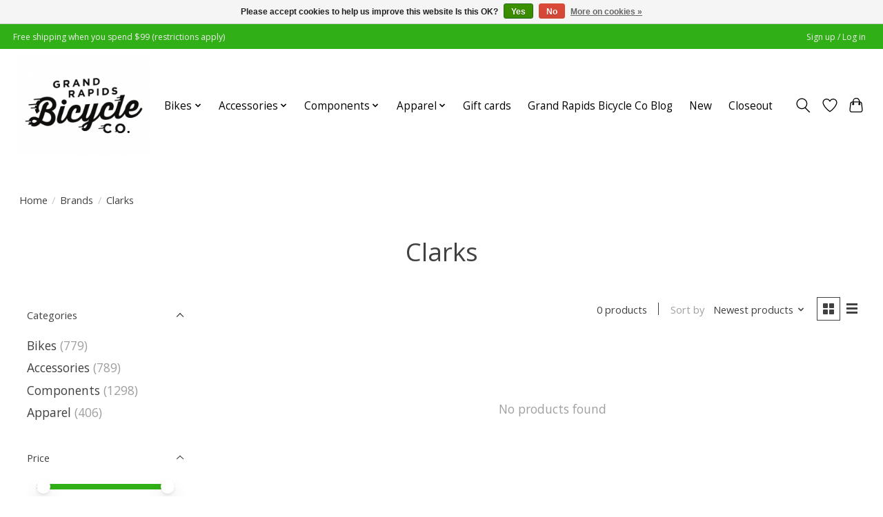

--- FILE ---
content_type: text/javascript;charset=utf-8
request_url: https://shop.grandrapidsbicycles.com/services/stats/pageview.js
body_size: -413
content:
// SEOshop 27-01-2026 16:11:49